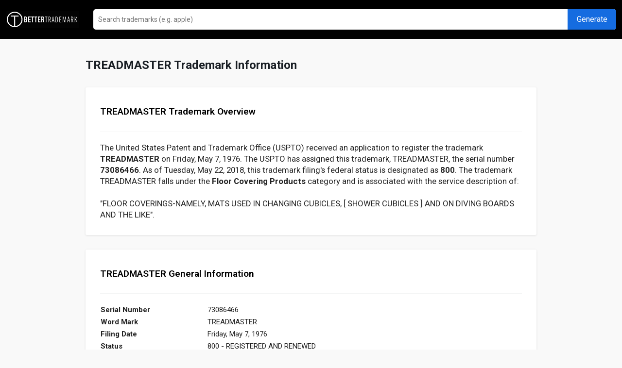

--- FILE ---
content_type: text/html; charset=UTF-8
request_url: https://www.bettertrademark.com/trademarks/treadmaster-73086466
body_size: 11856
content:
<!DOCTYPE html>
<html lang="en-US">
<head>
  <meta charset="UTF-8" />
  <meta name="viewport" content="width=device-width,initial-scale=1,maximum-scale=1">
  <meta http-equiv="X-UA-Compatible" content="IE=edge">
  <link rel="shortcut icon" href="https://www.bettertrademark.com/wp-content/themes/trademarks-theme/assets/img/favicon.ico">
  <link rel="apple-touch-icon" sizes="60x60" href="https://www.bettertrademark.com/wp-content/themes/trademarks-theme/assets/img/apple-touch-icon.png">
  <link rel="icon" type="image/png" href="https://www.bettertrademark.com/wp-content/themes/trademarks-theme/assets/img/favicon-32x32.png" sizes="32x32">
  <link rel="icon" type="image/png" href="https://www.bettertrademark.com/wp-content/themes/trademarks-theme/assets/img/favicon-16x16.png" sizes="16x16">
  <link rel="preconnect" href="https://fonts.googleapis.com">
  <link rel="preconnect" href="https://fonts.gstatic.com" crossorigin>
  <link href="https://fonts.googleapis.com/css2?family=Roboto:ital,wght@0,300;0,400;0,600;0,700;1,400&display=swap" rel="stylesheet">
  <script src="https://kit.fontawesome.com/1178cbc4be.js" crossorigin="anonymous"></script>

  <meta name='robots' content='index, follow'><title>TREADMASTER Trademark Information | Classification, History & Events</title><meta property='og:title' content='TREADMASTER Trademark Information | Classification, History & Events'><meta name='description' content='Learn detailed information about the TREADMASTER trademark. Check for potential conflicts, and explore alternative trademark options.'><meta property='og:description' content='Learn detailed information about the TREADMASTER trademark. Check for potential conflicts, and explore alternative trademark options.'>
  <meta name='robots' content='index, follow, max-image-preview:large, max-snippet:-1, max-video-preview:-1' />

	<!-- This site is optimized with the Yoast SEO plugin v21.7 - https://yoast.com/wordpress/plugins/seo/ -->
	<meta property="og:locale" content="en_US" />
	<meta property="og:type" content="website" />
	<meta property="og:site_name" content="Better Trademark" />
	<meta name="twitter:card" content="summary_large_image" />
	<script type="application/ld+json" class="yoast-schema-graph">{"@context":"https://schema.org","@graph":[{"@type":"WebSite","@id":"https://www.bettertrademark.com/#website","url":"https://www.bettertrademark.com/","name":"Better Trademark","description":"The Ultimate US Trademark Search Database","potentialAction":[{"@type":"SearchAction","target":{"@type":"EntryPoint","urlTemplate":"https://www.bettertrademark.com/?s={search_term_string}"},"query-input":"required name=search_term_string"}],"inLanguage":"en-US"}]}</script>
	<!-- / Yoast SEO plugin. -->


<link rel='dns-prefetch' href='//www.googletagmanager.com' />
<link href='https://fonts.gstatic.com' crossorigin rel='preconnect' />
<style type="text/css">
img.wp-smiley,
img.emoji {
	display: inline !important;
	border: none !important;
	box-shadow: none !important;
	height: 1em !important;
	width: 1em !important;
	margin: 0 0.07em !important;
	vertical-align: -0.1em !important;
	background: none !important;
	padding: 0 !important;
}
</style>
	<style id='classic-theme-styles-inline-css' type='text/css'>
/*! This file is auto-generated */
.wp-block-button__link{color:#fff;background-color:#32373c;border-radius:9999px;box-shadow:none;text-decoration:none;padding:calc(.667em + 2px) calc(1.333em + 2px);font-size:1.125em}.wp-block-file__button{background:#32373c;color:#fff;text-decoration:none}
</style>
<style id='global-styles-inline-css' type='text/css'>
body{--wp--preset--color--black: #000000;--wp--preset--color--cyan-bluish-gray: #abb8c3;--wp--preset--color--white: #ffffff;--wp--preset--color--pale-pink: #f78da7;--wp--preset--color--vivid-red: #cf2e2e;--wp--preset--color--luminous-vivid-orange: #ff6900;--wp--preset--color--luminous-vivid-amber: #fcb900;--wp--preset--color--light-green-cyan: #7bdcb5;--wp--preset--color--vivid-green-cyan: #00d084;--wp--preset--color--pale-cyan-blue: #8ed1fc;--wp--preset--color--vivid-cyan-blue: #0693e3;--wp--preset--color--vivid-purple: #9b51e0;--wp--preset--gradient--vivid-cyan-blue-to-vivid-purple: linear-gradient(135deg,rgba(6,147,227,1) 0%,rgb(155,81,224) 100%);--wp--preset--gradient--light-green-cyan-to-vivid-green-cyan: linear-gradient(135deg,rgb(122,220,180) 0%,rgb(0,208,130) 100%);--wp--preset--gradient--luminous-vivid-amber-to-luminous-vivid-orange: linear-gradient(135deg,rgba(252,185,0,1) 0%,rgba(255,105,0,1) 100%);--wp--preset--gradient--luminous-vivid-orange-to-vivid-red: linear-gradient(135deg,rgba(255,105,0,1) 0%,rgb(207,46,46) 100%);--wp--preset--gradient--very-light-gray-to-cyan-bluish-gray: linear-gradient(135deg,rgb(238,238,238) 0%,rgb(169,184,195) 100%);--wp--preset--gradient--cool-to-warm-spectrum: linear-gradient(135deg,rgb(74,234,220) 0%,rgb(151,120,209) 20%,rgb(207,42,186) 40%,rgb(238,44,130) 60%,rgb(251,105,98) 80%,rgb(254,248,76) 100%);--wp--preset--gradient--blush-light-purple: linear-gradient(135deg,rgb(255,206,236) 0%,rgb(152,150,240) 100%);--wp--preset--gradient--blush-bordeaux: linear-gradient(135deg,rgb(254,205,165) 0%,rgb(254,45,45) 50%,rgb(107,0,62) 100%);--wp--preset--gradient--luminous-dusk: linear-gradient(135deg,rgb(255,203,112) 0%,rgb(199,81,192) 50%,rgb(65,88,208) 100%);--wp--preset--gradient--pale-ocean: linear-gradient(135deg,rgb(255,245,203) 0%,rgb(182,227,212) 50%,rgb(51,167,181) 100%);--wp--preset--gradient--electric-grass: linear-gradient(135deg,rgb(202,248,128) 0%,rgb(113,206,126) 100%);--wp--preset--gradient--midnight: linear-gradient(135deg,rgb(2,3,129) 0%,rgb(40,116,252) 100%);--wp--preset--font-size--small: 13px;--wp--preset--font-size--medium: 20px;--wp--preset--font-size--large: 36px;--wp--preset--font-size--x-large: 42px;--wp--preset--spacing--20: 0.44rem;--wp--preset--spacing--30: 0.67rem;--wp--preset--spacing--40: 1rem;--wp--preset--spacing--50: 1.5rem;--wp--preset--spacing--60: 2.25rem;--wp--preset--spacing--70: 3.38rem;--wp--preset--spacing--80: 5.06rem;--wp--preset--shadow--natural: 6px 6px 9px rgba(0, 0, 0, 0.2);--wp--preset--shadow--deep: 12px 12px 50px rgba(0, 0, 0, 0.4);--wp--preset--shadow--sharp: 6px 6px 0px rgba(0, 0, 0, 0.2);--wp--preset--shadow--outlined: 6px 6px 0px -3px rgba(255, 255, 255, 1), 6px 6px rgba(0, 0, 0, 1);--wp--preset--shadow--crisp: 6px 6px 0px rgba(0, 0, 0, 1);}:where(.is-layout-flex){gap: 0.5em;}:where(.is-layout-grid){gap: 0.5em;}body .is-layout-flow > .alignleft{float: left;margin-inline-start: 0;margin-inline-end: 2em;}body .is-layout-flow > .alignright{float: right;margin-inline-start: 2em;margin-inline-end: 0;}body .is-layout-flow > .aligncenter{margin-left: auto !important;margin-right: auto !important;}body .is-layout-constrained > .alignleft{float: left;margin-inline-start: 0;margin-inline-end: 2em;}body .is-layout-constrained > .alignright{float: right;margin-inline-start: 2em;margin-inline-end: 0;}body .is-layout-constrained > .aligncenter{margin-left: auto !important;margin-right: auto !important;}body .is-layout-constrained > :where(:not(.alignleft):not(.alignright):not(.alignfull)){max-width: var(--wp--style--global--content-size);margin-left: auto !important;margin-right: auto !important;}body .is-layout-constrained > .alignwide{max-width: var(--wp--style--global--wide-size);}body .is-layout-flex{display: flex;}body .is-layout-flex{flex-wrap: wrap;align-items: center;}body .is-layout-flex > *{margin: 0;}body .is-layout-grid{display: grid;}body .is-layout-grid > *{margin: 0;}:where(.wp-block-columns.is-layout-flex){gap: 2em;}:where(.wp-block-columns.is-layout-grid){gap: 2em;}:where(.wp-block-post-template.is-layout-flex){gap: 1.25em;}:where(.wp-block-post-template.is-layout-grid){gap: 1.25em;}.has-black-color{color: var(--wp--preset--color--black) !important;}.has-cyan-bluish-gray-color{color: var(--wp--preset--color--cyan-bluish-gray) !important;}.has-white-color{color: var(--wp--preset--color--white) !important;}.has-pale-pink-color{color: var(--wp--preset--color--pale-pink) !important;}.has-vivid-red-color{color: var(--wp--preset--color--vivid-red) !important;}.has-luminous-vivid-orange-color{color: var(--wp--preset--color--luminous-vivid-orange) !important;}.has-luminous-vivid-amber-color{color: var(--wp--preset--color--luminous-vivid-amber) !important;}.has-light-green-cyan-color{color: var(--wp--preset--color--light-green-cyan) !important;}.has-vivid-green-cyan-color{color: var(--wp--preset--color--vivid-green-cyan) !important;}.has-pale-cyan-blue-color{color: var(--wp--preset--color--pale-cyan-blue) !important;}.has-vivid-cyan-blue-color{color: var(--wp--preset--color--vivid-cyan-blue) !important;}.has-vivid-purple-color{color: var(--wp--preset--color--vivid-purple) !important;}.has-black-background-color{background-color: var(--wp--preset--color--black) !important;}.has-cyan-bluish-gray-background-color{background-color: var(--wp--preset--color--cyan-bluish-gray) !important;}.has-white-background-color{background-color: var(--wp--preset--color--white) !important;}.has-pale-pink-background-color{background-color: var(--wp--preset--color--pale-pink) !important;}.has-vivid-red-background-color{background-color: var(--wp--preset--color--vivid-red) !important;}.has-luminous-vivid-orange-background-color{background-color: var(--wp--preset--color--luminous-vivid-orange) !important;}.has-luminous-vivid-amber-background-color{background-color: var(--wp--preset--color--luminous-vivid-amber) !important;}.has-light-green-cyan-background-color{background-color: var(--wp--preset--color--light-green-cyan) !important;}.has-vivid-green-cyan-background-color{background-color: var(--wp--preset--color--vivid-green-cyan) !important;}.has-pale-cyan-blue-background-color{background-color: var(--wp--preset--color--pale-cyan-blue) !important;}.has-vivid-cyan-blue-background-color{background-color: var(--wp--preset--color--vivid-cyan-blue) !important;}.has-vivid-purple-background-color{background-color: var(--wp--preset--color--vivid-purple) !important;}.has-black-border-color{border-color: var(--wp--preset--color--black) !important;}.has-cyan-bluish-gray-border-color{border-color: var(--wp--preset--color--cyan-bluish-gray) !important;}.has-white-border-color{border-color: var(--wp--preset--color--white) !important;}.has-pale-pink-border-color{border-color: var(--wp--preset--color--pale-pink) !important;}.has-vivid-red-border-color{border-color: var(--wp--preset--color--vivid-red) !important;}.has-luminous-vivid-orange-border-color{border-color: var(--wp--preset--color--luminous-vivid-orange) !important;}.has-luminous-vivid-amber-border-color{border-color: var(--wp--preset--color--luminous-vivid-amber) !important;}.has-light-green-cyan-border-color{border-color: var(--wp--preset--color--light-green-cyan) !important;}.has-vivid-green-cyan-border-color{border-color: var(--wp--preset--color--vivid-green-cyan) !important;}.has-pale-cyan-blue-border-color{border-color: var(--wp--preset--color--pale-cyan-blue) !important;}.has-vivid-cyan-blue-border-color{border-color: var(--wp--preset--color--vivid-cyan-blue) !important;}.has-vivid-purple-border-color{border-color: var(--wp--preset--color--vivid-purple) !important;}.has-vivid-cyan-blue-to-vivid-purple-gradient-background{background: var(--wp--preset--gradient--vivid-cyan-blue-to-vivid-purple) !important;}.has-light-green-cyan-to-vivid-green-cyan-gradient-background{background: var(--wp--preset--gradient--light-green-cyan-to-vivid-green-cyan) !important;}.has-luminous-vivid-amber-to-luminous-vivid-orange-gradient-background{background: var(--wp--preset--gradient--luminous-vivid-amber-to-luminous-vivid-orange) !important;}.has-luminous-vivid-orange-to-vivid-red-gradient-background{background: var(--wp--preset--gradient--luminous-vivid-orange-to-vivid-red) !important;}.has-very-light-gray-to-cyan-bluish-gray-gradient-background{background: var(--wp--preset--gradient--very-light-gray-to-cyan-bluish-gray) !important;}.has-cool-to-warm-spectrum-gradient-background{background: var(--wp--preset--gradient--cool-to-warm-spectrum) !important;}.has-blush-light-purple-gradient-background{background: var(--wp--preset--gradient--blush-light-purple) !important;}.has-blush-bordeaux-gradient-background{background: var(--wp--preset--gradient--blush-bordeaux) !important;}.has-luminous-dusk-gradient-background{background: var(--wp--preset--gradient--luminous-dusk) !important;}.has-pale-ocean-gradient-background{background: var(--wp--preset--gradient--pale-ocean) !important;}.has-electric-grass-gradient-background{background: var(--wp--preset--gradient--electric-grass) !important;}.has-midnight-gradient-background{background: var(--wp--preset--gradient--midnight) !important;}.has-small-font-size{font-size: var(--wp--preset--font-size--small) !important;}.has-medium-font-size{font-size: var(--wp--preset--font-size--medium) !important;}.has-large-font-size{font-size: var(--wp--preset--font-size--large) !important;}.has-x-large-font-size{font-size: var(--wp--preset--font-size--x-large) !important;}
.wp-block-navigation a:where(:not(.wp-element-button)){color: inherit;}
:where(.wp-block-post-template.is-layout-flex){gap: 1.25em;}:where(.wp-block-post-template.is-layout-grid){gap: 1.25em;}
:where(.wp-block-columns.is-layout-flex){gap: 2em;}:where(.wp-block-columns.is-layout-grid){gap: 2em;}
.wp-block-pullquote{font-size: 1.5em;line-height: 1.6;}
</style>
<link rel='stylesheet' id='prj-style-css' href='https://www.bettertrademark.com/wp-content/themes/trademarks-theme/style.css?ver=1.1.0' type='text/css' media='all' />
<link rel='stylesheet' id='bootstrap-css' href='https://www.bettertrademark.com/wp-content/themes/trademarks-theme/assets/css/libs/bootstrap.min.css?ver=6.3.7' type='text/css' media='all' />
<link rel='stylesheet' id='trademarks-main-css' href='https://www.bettertrademark.com/wp-content/themes/trademarks-theme/assets/css/site-style.css?ver=1.6.5' type='text/css' media='all' />
<link rel='stylesheet' id='stylesheet-css' href='https://www.bettertrademark.com/wp-content/themes/trademarks-theme/style.css?ver=1.0.7' type='text/css' media='all' />
<meta name="generator" content="Site Kit by Google 1.170.0" /><meta name="google-site-verification" content="kY6AIPAoFfgy-CJqp0qOsiWz4MzTDGZbdQnfmaZnhyI">  <style>
    @media only screen and (min-width: 481px) {
      .header {background-image: url(https://www.bettertrademark.com/wp-content/uploads/sites/4/2023/06/green_long_leaves-Plants_HD_wallpaper_compressed.jpg) !important;}
    }
    @media only screen and (max-width: 480px) {
      .header {background-image: url(https://www.bettertrademark.com/wp-content/uploads/sites/4/2023/06/green_long_leaves-Plants_HD_wallpaper_compressed_mobile-e1683581356212.webp) !important;}
    }
  </style>
<script data-cfasync="false" nonce="c3a5f93d-26a8-4f8b-98d9-5ff5d6cc46b4">try{(function(w,d){!function(j,k,l,m){if(j.zaraz)console.error("zaraz is loaded twice");else{j[l]=j[l]||{};j[l].executed=[];j.zaraz={deferred:[],listeners:[]};j.zaraz._v="5874";j.zaraz._n="c3a5f93d-26a8-4f8b-98d9-5ff5d6cc46b4";j.zaraz.q=[];j.zaraz._f=function(n){return async function(){var o=Array.prototype.slice.call(arguments);j.zaraz.q.push({m:n,a:o})}};for(const p of["track","set","debug"])j.zaraz[p]=j.zaraz._f(p);j.zaraz.init=()=>{var q=k.getElementsByTagName(m)[0],r=k.createElement(m),s=k.getElementsByTagName("title")[0];s&&(j[l].t=k.getElementsByTagName("title")[0].text);j[l].x=Math.random();j[l].w=j.screen.width;j[l].h=j.screen.height;j[l].j=j.innerHeight;j[l].e=j.innerWidth;j[l].l=j.location.href;j[l].r=k.referrer;j[l].k=j.screen.colorDepth;j[l].n=k.characterSet;j[l].o=(new Date).getTimezoneOffset();if(j.dataLayer)for(const t of Object.entries(Object.entries(dataLayer).reduce((u,v)=>({...u[1],...v[1]}),{})))zaraz.set(t[0],t[1],{scope:"page"});j[l].q=[];for(;j.zaraz.q.length;){const w=j.zaraz.q.shift();j[l].q.push(w)}r.defer=!0;for(const x of[localStorage,sessionStorage])Object.keys(x||{}).filter(z=>z.startsWith("_zaraz_")).forEach(y=>{try{j[l]["z_"+y.slice(7)]=JSON.parse(x.getItem(y))}catch{j[l]["z_"+y.slice(7)]=x.getItem(y)}});r.referrerPolicy="origin";r.src="/cdn-cgi/zaraz/s.js?z="+btoa(encodeURIComponent(JSON.stringify(j[l])));q.parentNode.insertBefore(r,q)};["complete","interactive"].includes(k.readyState)?zaraz.init():j.addEventListener("DOMContentLoaded",zaraz.init)}}(w,d,"zarazData","script");window.zaraz._p=async d$=>new Promise(ea=>{if(d$){d$.e&&d$.e.forEach(eb=>{try{const ec=d.querySelector("script[nonce]"),ed=ec?.nonce||ec?.getAttribute("nonce"),ee=d.createElement("script");ed&&(ee.nonce=ed);ee.innerHTML=eb;ee.onload=()=>{d.head.removeChild(ee)};d.head.appendChild(ee)}catch(ef){console.error(`Error executing script: ${eb}\n`,ef)}});Promise.allSettled((d$.f||[]).map(eg=>fetch(eg[0],eg[1])))}ea()});zaraz._p({"e":["(function(w,d){})(window,document)"]});})(window,document)}catch(e){throw fetch("/cdn-cgi/zaraz/t"),e;};</script></head>


<body class="blog single-trademarks">
  <header class="site-header has-search-header">
    <div class="site-nav-container container-fluid">
              <a class="site-logo" href="https://www.bettertrademark.com">
          <picture>
          	<source media="(max-width: 700px)" srcset="https://www.bettertrademark.com/wp-content/themes/trademarks-theme/assets/img/mobile-logo.png">
            <img src="https://www.bettertrademark.com/wp-content/themes/trademarks-theme/assets/img/logo.svg" alt="Logo" height="auto" width="186">
          </picture>
        </a>

        <div class="container--search">
          <div class="search--div">
            <form action="https://www.bettertrademark.com/search" method="get">
	          <input required class="search-field" name="keyword" type="text" 
	            value="" placeholder="Search trademarks (e.g. apple)">
              <button type="submit">Generate</button>
            </form>
          </div>
        </div>
        </div>
  </header>
<main class="container-main">
    <div class="pageFold">
      <div class="h_heading_after"></div>

      <div class="main_theme idea_div row" style="padding-top:0;display:flex;flex-direction:row-reverse">
    
        <!-- Display related names in the right column -->
        
        <div class="left_area col-lg-8 col-xl-9 col-12 full-width">
            <!-- Content Title -->
            <div class="title--container mobile-order-up">
                <h1 class="h4">TREADMASTER Trademark Information</h1>
            </div>

            <!-- Trademark Details -->
            <div class="container--details mobile-order-up">
                <h2>TREADMASTER Trademark Overview</h2>
                <hr>
                The United States Patent and Trademark Office (USPTO) received an application to register the trademark 
                <strong>TREADMASTER</strong> on Friday, May 7, 1976.
                The USPTO has assigned this trademark, TREADMASTER, the serial number <strong>73086466</strong>. 
                
                As of Tuesday, May 22, 2018, this trademark filing's federal status is designated as <strong>800</strong>. 
                
                The trademark TREADMASTER falls under the <strong>Floor Covering Products</strong> category and is associated with the service description of:<br><br>"FLOOR COVERINGS-NAMELY, MATS USED IN CHANGING CUBICLES, [ SHOWER CUBICLES ] AND ON DIVING BOARDS AND THE LIKE".
            </div>

            <!-- Mobile premium domains -->
            
            <div class="container--details">
                <h2>TREADMASTER General Information</h2>
                <hr>
                <table>
                    <tbody>
                        <tr>
                            <td>Serial Number</td>
                            <td>73086466</td>
                        </tr>
                        <tr>
                            <td>Word Mark</td>
                            <td>TREADMASTER</td>
                        </tr>
                        <tr>
                            <td>Filing Date</td>
                            <td>Friday, May 7, 1976</td>
                        </tr>
                        <tr>
                            <td>Status</td>
                            <td>
                                                                <i class="fa fa-circle" style="color:#2bbbad;"></i>
                                800 - REGISTERED AND RENEWED                            </td>
                        </tr>
                        <tr>
                            <td>Status Date</td>
                            <td>Tuesday, May 22, 2018</td>
                        </tr>
                        <tr>
                            <td>Registration Number</td>
                            <td>1091478</td>
                        </tr>
                        <tr>
                            <td>Registration Date</td>
                            <td>Tuesday, May 16, 1978</td>
                        </tr>
                        <tr>
                            <td>Mark Drawing</td>
                            <td><strong>1000</strong> - TYPESET WORD(S) /LETTER(S) /NUMBER(S)</td>
                        </tr>
                        <tr>
                            <td>Published for Opposition Date</td>
                            <td>NOT AVAILABLE</td>
                        </tr>
                    </tbody>
                </table>
            </div>

            <!-- Trademark Statements -->
            <div class="container--details">
                <h3>Trademark Statements</h3>
                <hr>
                <table>
                    <tbody>
                                                                                <tr>
                                <td>Goods and Services</td>
                                <td>FLOOR COVERINGS-NAMELY, MATS USED IN CHANGING CUBICLES, [ SHOWER CUBICLES ] AND ON DIVING BOARDS AND THE LIKE</td>
                            </tr>
                                            </tbody>
                </table>
            </div>

            <!-- Example of pulling classification info from $full_data->classifications -->
                            <div class="container--details">
                    <h3>Classification Information</h3>
                                            <hr>
                        <table>
                            <tbody>
                                <tr>
                                    <td>International Class</td>
                                    <td>
                                        <a href="/trademark/floor-covering-products"><b>027</b></a> - Carpets, rugs, mats and matting, linoleum and other materials for covering existing floors; wall hangings (non-textile).                                    </td>
                                </tr>
                                <tr>
                                    <td>US Class Codes</td>
                                    <td>019, 020, 037, 042, 050</td>
                                </tr>
                                <tr>
                                    <td>Class Status Code</td>
                                    <td><strong>6</strong> - Active / Registered</td>
                                </tr>
                                <tr>
                                    <td>Class Status Date</td>
                                    <td>Tuesday, March 1, 1983</td>
                                </tr>
                                <tr>
                                    <td>Primary Code</td>
                                    <td>027</td>
                                </tr>
                                <tr>
                                    <td>First Use Anywhere Date</td>
                                    <td>Monday, April 4, 1955</td>
                                </tr>
                                <tr>
                                    <td>First Use In Commerce Date</td>
                                    <td>Saturday, March 31, 1962</td>
                                </tr>
                            </tbody>
                        </table>
                                    </div>
            
            <!-- Trademark Owner History -->
            <div class="container--details">
                <h3>TREADMASTER Trademark Owner History</h3>

                                    <hr>
                    <table>
                        <tbody>
                            <tr>
                                <td>Party Name</td>
                                <td >TIFLEX LIMITED</td>
                            </tr>
                            <tr>
                                <td>Party Type</td>
                                <td><strong>40</strong> - Registrant</td>
                            </tr>
                            <tr>
                                <td>Legal Entity Type</td>
                                <td><strong>11</strong> - Unrecognized Entity Code (11)</td>
                            </tr>
                                                            <tr>
                                    <td>Address</td>
                                    <td >WOKING SURREY GU22 9LL,  GU228AP</td>
                                </tr>
                                                    </tbody>
                    </table>
                                    <hr>
                    <table>
                        <tbody>
                            <tr>
                                <td>Party Name</td>
                                <td >FLEXIBLE CORK COMPANY LIMITED</td>
                            </tr>
                            <tr>
                                <td>Party Type</td>
                                <td><strong>30</strong> - Attorney / Correspondent</td>
                            </tr>
                            <tr>
                                <td>Legal Entity Type</td>
                                <td><strong>11</strong> - Unrecognized Entity Code (11)</td>
                            </tr>
                                                            <tr>
                                    <td>Address</td>
                                    <td >WOKING, SURREY,  </td>
                                </tr>
                                                    </tbody>
                    </table>
                            </div>

            <!-- Trademark Activity (Prosecution History) -->
                            <div class="container--details container--events">
                                        <div class="activity-headline">
                        <h3>Trademark Activity</h3>
                        <a target="_blank" href="https://tsdr.uspto.gov/#caseNumber=73086466&caseType=SERIAL_NO&searchType=statusSearch">
                            View on USPTO <img width="21" src="https://www.bettertrademark.com/wp-content/themes/trademarks-theme/assets/img/external--link.svg">
                        </a>
                    </div>
                    <hr>
                    <table>
                        <tbody>
                            <tr>
                                <td><b>Event Date</b></td>
                                <td><b>Event Description</b></td>
                            </tr>
                                                            <tr>
                                    <td>Wednesday, June 22, 2022</td>
                                    <td>WITHDRAWAL OF ATTORNEY GRANTED</td>
                                </tr>
                                                            <tr>
                                    <td>Wednesday, June 22, 2022</td>
                                    <td>TEAS WITHDRAWAL OF ATTORNEY RECEIVED</td>
                                </tr>
                                                            <tr>
                                    <td>Tuesday, May 22, 2018</td>
                                    <td>NOTICE OF ACCEPTANCE OF SEC. 8 & 9 - E-MAILED</td>
                                </tr>
                                                            <tr>
                                    <td>Tuesday, May 22, 2018</td>
                                    <td>REGISTERED AND RENEWED (THIRD RENEWAL - 10 YRS)</td>
                                </tr>
                                                            <tr>
                                    <td>Tuesday, May 22, 2018</td>
                                    <td>REGISTERED - SEC. 8 (10-YR) ACCEPTED/SEC. 9 GRANTED</td>
                                </tr>
                                                            <tr>
                                    <td>Tuesday, May 22, 2018</td>
                                    <td>CASE ASSIGNED TO POST REGISTRATION PARALEGAL</td>
                                </tr>
                                                            <tr>
                                    <td>Friday, May 11, 2018</td>
                                    <td>TEAS SECTION 8 & 9 RECEIVED</td>
                                </tr>
                                                            <tr>
                                    <td>Wednesday, August 2, 2017</td>
                                    <td>TEAS CHANGE OF CORRESPONDENCE RECEIVED</td>
                                </tr>
                                                            <tr>
                                    <td>Wednesday, August 2, 2017</td>
                                    <td>REVIEW OF CORRESPONDENCE COMPLETE - POWER OF ATTORNEY ENTERED</td>
                                </tr>
                                                            <tr>
                                    <td>Monday, July 31, 2017</td>
                                    <td>TEAS WITHDRAWAL OF ATTORNEY RECEIVED-FIRM RETAINS</td>
                                </tr>
                                                            <tr>
                                    <td>Tuesday, May 16, 2017</td>
                                    <td>COURTESY REMINDER - SEC. 8 (10-YR)/SEC. 9 E-MAILED</td>
                                </tr>
                                                            <tr>
                                    <td>Friday, April 4, 2008</td>
                                    <td>REGISTERED AND RENEWED (SECOND RENEWAL - 10 YRS)</td>
                                </tr>
                                                            <tr>
                                    <td>Friday, April 4, 2008</td>
                                    <td>REGISTERED - SEC. 8 (10-YR) ACCEPTED/SEC. 9 GRANTED</td>
                                </tr>
                                                            <tr>
                                    <td>Friday, April 4, 2008</td>
                                    <td>ASSIGNED TO PARALEGAL</td>
                                </tr>
                                                            <tr>
                                    <td>Monday, March 24, 2008</td>
                                    <td>TEAS SECTION 8 & 9 RECEIVED</td>
                                </tr>
                                                            <tr>
                                    <td>Friday, December 14, 2007</td>
                                    <td>CASE FILE IN TICRS</td>
                                </tr>
                                                            <tr>
                                    <td>Tuesday, October 27, 1998</td>
                                    <td>REGISTERED AND RENEWED (FIRST RENEWAL - 10 YRS)</td>
                                </tr>
                                                            <tr>
                                    <td>Tuesday, July 14, 1998</td>
                                    <td>POST REGISTRATION ACTION MAILED - SEC. 9</td>
                                </tr>
                                                            <tr>
                                    <td>Thursday, June 11, 1998</td>
                                    <td>REGISTERED - SEC. 9 FILED/CHECK RECORD FOR SEC. 8</td>
                                </tr>
                                                    </tbody>
                    </table>
                </div>
            
        </div> <!-- /.left_area -->

      </div> <!-- /.main_theme -->
    </div> <!-- /.pageFold -->
</main>

<!-- Get Site footer -->
    <footer class="site-footer">
      <div class="footer-top-holder col-12">
        <div class="container">
          <div class="row">
            <div class="col-12 col-lg-3 col-md-4 col-sm-6">
              <div class="menu-items">
                                  <div><h4 class="menu-title">Resources</h4><div class="menu-footer-1-container"><ul id="menu-footer-1" class="menu"><li id="menu-item-11316398" class="menu-item menu-item-type-post_type menu-item-object-page menu-item-11316398"><a href="https://www.bettertrademark.com/about-us">About Us</a></li>
<li id="menu-item-11316399" class="menu-item menu-item-type-post_type menu-item-object-page menu-item-11316399"><a href="https://www.bettertrademark.com/contact">Contact Us</a></li>
<li id="menu-item-11316397" class="menu-item menu-item-type-post_type menu-item-object-page menu-item-privacy-policy menu-item-11316397"><a rel="privacy-policy" href="https://www.bettertrademark.com/privacy-policy">Privacy Policy</a></li>
<li id="menu-item-11316414" class="menu-item menu-item-type-post_type menu-item-object-page menu-item-11316414"><a href="https://www.bettertrademark.com/us-trademark-search">US Trademark Search</a></li>
<li id="menu-item-11316409" class="menu-item menu-item-type-post_type menu-item-object-page menu-item-11316409"><a href="https://www.bettertrademark.com/trademarks">Trademark Categories</a></li>
</ul></div></div>                              </div>
            </div>

            <div class="col-12 col-lg-3 col-md-4 col-sm-6">
              <div class="menu-items">
                                  <div><h4 class="menu-title">How to Guides</h4><div class="menu-footer-2-container"><ul id="menu-footer-2" class="menu"><li id="menu-item-11316413" class="menu-item menu-item-type-post_type menu-item-object-page menu-item-11316413"><a href="https://www.bettertrademark.com/how-to-check-if-a-trademark-is-already-registered">How to Check if a Trademark is Registered</a></li>
<li id="menu-item-11316410" class="menu-item menu-item-type-post_type menu-item-object-page menu-item-11316410"><a href="https://www.bettertrademark.com/how-to-trademark-a-slogan">How to Trademark a Slogan</a></li>
<li id="menu-item-11316411" class="menu-item menu-item-type-post_type menu-item-object-page menu-item-11316411"><a href="https://www.bettertrademark.com/how-to-trademark-a-logo">How to Trademark a Logo</a></li>
<li id="menu-item-11316412" class="menu-item menu-item-type-post_type menu-item-object-page menu-item-11316412"><a href="https://www.bettertrademark.com/how-to-trademark-a-business-name">How to Trademark a Business Name</a></li>
</ul></div></div>                              </div>
            </div>

            <div class="col-12 col-lg-3 col-md-4 col-sm-6">
              <div class="menu-items">
                              </div>
            </div>

            <div class="col-12 col-lg-3 col-md-4 col-sm-6">
              <div class="menu-items">
                              </div>
            </div>
          </div>
        </div>
      </div>

      <div class="footer-bottom-holder">
        <div class="container">
          <div class="row">
            <div class="col-12">
              <div class="footer-bottom-column">
                <div class="footer-bottom" style="text-align: center;">
                  <div class="production-container">
                    <p class="production-title">BetterTrademark is a Boxador Production</p>

                    <div class="products-list">
                        <a class="product-logo product-logo--boxador" href="https://www.boxador.com/" target="_blank">
                            <img decoding="async" src="/wp-content/uploads/sites/5/2024/02/Boxador-Logo-White.png">
                        </a>
                        <a class="product-logo product-logo--brandbucket" href="https://www.brandbucket.com/" target="_blank">
                            <img decoding="async" src="/wp-content/uploads/sites/5/2024/02/BB-white-transparant-logo.png">
                        </a>
                        <a class="product-logo product-logo--brandroot" href="https://www.brandroot.com/" target="_blank">
                            <img decoding="async" src="/wp-content/uploads/sites/5/2024/02/Brandroot-logo.png">
                        </a>
                        <a class="product-logo product-logo--brandnewname" href="https://www.brandnewname.com/" target="_blank">
                            <img decoding="async" src="/wp-content/uploads/sites/5/2024/02/BNN-white-logo.png">
                        </a>
                        <a class="product-logo product-logo--hatchly" href="https://www.hatchly.com/" target="_blank">
                            <img decoding="async" src="/wp-content/uploads/sites/5/2024/02/Hatchly-logo-white.png">
                        </a>
                        <a class="product-logo product-logo--bettertrademark" href="https://www.bettertrademark.com/" target="_blank">
                            <img decoding="async" src="/wp-content/uploads/sites/5/2024/02/BetterTrademark-White.png">
                        </a>
                        <a class="product-logo product-logo--nameoyster" href="https://www.nameoyster.com/" target="_blank">
                            <img decoding="async" src="/wp-content/uploads/sites/5/2024/02/NameOyster-Logo-White.png">
                        </a>
                    </div>
                  </div>

                  <div class="typography-copy">All Rights Reserved © 2023-2026 BetterTrademark.com</div>
                </div>
              </div>
            </div>
          </div>
        </div>
      </div>

    </footer>

    <script id="rocket-browser-checker-js-after" type="text/javascript">
"use strict";var _createClass=function(){function defineProperties(target,props){for(var i=0;i<props.length;i++){var descriptor=props[i];descriptor.enumerable=descriptor.enumerable||!1,descriptor.configurable=!0,"value"in descriptor&&(descriptor.writable=!0),Object.defineProperty(target,descriptor.key,descriptor)}}return function(Constructor,protoProps,staticProps){return protoProps&&defineProperties(Constructor.prototype,protoProps),staticProps&&defineProperties(Constructor,staticProps),Constructor}}();function _classCallCheck(instance,Constructor){if(!(instance instanceof Constructor))throw new TypeError("Cannot call a class as a function")}var RocketBrowserCompatibilityChecker=function(){function RocketBrowserCompatibilityChecker(options){_classCallCheck(this,RocketBrowserCompatibilityChecker),this.passiveSupported=!1,this._checkPassiveOption(this),this.options=!!this.passiveSupported&&options}return _createClass(RocketBrowserCompatibilityChecker,[{key:"_checkPassiveOption",value:function(self){try{var options={get passive(){return!(self.passiveSupported=!0)}};window.addEventListener("test",null,options),window.removeEventListener("test",null,options)}catch(err){self.passiveSupported=!1}}},{key:"initRequestIdleCallback",value:function(){!1 in window&&(window.requestIdleCallback=function(cb){var start=Date.now();return setTimeout(function(){cb({didTimeout:!1,timeRemaining:function(){return Math.max(0,50-(Date.now()-start))}})},1)}),!1 in window&&(window.cancelIdleCallback=function(id){return clearTimeout(id)})}},{key:"isDataSaverModeOn",value:function(){return"connection"in navigator&&!0===navigator.connection.saveData}},{key:"supportsLinkPrefetch",value:function(){var elem=document.createElement("link");return elem.relList&&elem.relList.supports&&elem.relList.supports("prefetch")&&window.IntersectionObserver&&"isIntersecting"in IntersectionObserverEntry.prototype}},{key:"isSlowConnection",value:function(){return"connection"in navigator&&"effectiveType"in navigator.connection&&("2g"===navigator.connection.effectiveType||"slow-2g"===navigator.connection.effectiveType)}}]),RocketBrowserCompatibilityChecker}();
</script>
<script type='text/javascript' id='rocket-preload-links-js-extra'>
/* <![CDATA[ */
var RocketPreloadLinksConfig = {"excludeUris":"\/search\/|\/trademarks\/search|\/trademark\/|\/trademarks\/|\/(?:.+\/)?feed(?:\/(?:.+\/?)?)?$|\/(?:.+\/)?embed\/|http:\/\/(\/%5B\/%5D+)?\/(index.php\/)?(.*)wp-json(\/.*|$)|\/refer\/|\/go\/|\/recommend\/|\/recommends\/","usesTrailingSlash":"","imageExt":"jpg|jpeg|gif|png|tiff|bmp|webp|avif|pdf|doc|docx|xls|xlsx|php","fileExt":"jpg|jpeg|gif|png|tiff|bmp|webp|avif|pdf|doc|docx|xls|xlsx|php|html|htm","siteUrl":"https:\/\/www.bettertrademark.com","onHoverDelay":"100","rateThrottle":"3"};
/* ]]> */
</script>
<script id="rocket-preload-links-js-after" type="text/javascript">
(function() {
"use strict";var r="function"==typeof Symbol&&"symbol"==typeof Symbol.iterator?function(e){return typeof e}:function(e){return e&&"function"==typeof Symbol&&e.constructor===Symbol&&e!==Symbol.prototype?"symbol":typeof e},e=function(){function i(e,t){for(var n=0;n<t.length;n++){var i=t[n];i.enumerable=i.enumerable||!1,i.configurable=!0,"value"in i&&(i.writable=!0),Object.defineProperty(e,i.key,i)}}return function(e,t,n){return t&&i(e.prototype,t),n&&i(e,n),e}}();function i(e,t){if(!(e instanceof t))throw new TypeError("Cannot call a class as a function")}var t=function(){function n(e,t){i(this,n),this.browser=e,this.config=t,this.options=this.browser.options,this.prefetched=new Set,this.eventTime=null,this.threshold=1111,this.numOnHover=0}return e(n,[{key:"init",value:function(){!this.browser.supportsLinkPrefetch()||this.browser.isDataSaverModeOn()||this.browser.isSlowConnection()||(this.regex={excludeUris:RegExp(this.config.excludeUris,"i"),images:RegExp(".("+this.config.imageExt+")$","i"),fileExt:RegExp(".("+this.config.fileExt+")$","i")},this._initListeners(this))}},{key:"_initListeners",value:function(e){-1<this.config.onHoverDelay&&document.addEventListener("mouseover",e.listener.bind(e),e.listenerOptions),document.addEventListener("mousedown",e.listener.bind(e),e.listenerOptions),document.addEventListener("touchstart",e.listener.bind(e),e.listenerOptions)}},{key:"listener",value:function(e){var t=e.target.closest("a"),n=this._prepareUrl(t);if(null!==n)switch(e.type){case"mousedown":case"touchstart":this._addPrefetchLink(n);break;case"mouseover":this._earlyPrefetch(t,n,"mouseout")}}},{key:"_earlyPrefetch",value:function(t,e,n){var i=this,r=setTimeout(function(){if(r=null,0===i.numOnHover)setTimeout(function(){return i.numOnHover=0},1e3);else if(i.numOnHover>i.config.rateThrottle)return;i.numOnHover++,i._addPrefetchLink(e)},this.config.onHoverDelay);t.addEventListener(n,function e(){t.removeEventListener(n,e,{passive:!0}),null!==r&&(clearTimeout(r),r=null)},{passive:!0})}},{key:"_addPrefetchLink",value:function(i){return this.prefetched.add(i.href),new Promise(function(e,t){var n=document.createElement("link");n.rel="prefetch",n.href=i.href,n.onload=e,n.onerror=t,document.head.appendChild(n)}).catch(function(){})}},{key:"_prepareUrl",value:function(e){if(null===e||"object"!==(void 0===e?"undefined":r(e))||!1 in e||-1===["http:","https:"].indexOf(e.protocol))return null;var t=e.href.substring(0,this.config.siteUrl.length),n=this._getPathname(e.href,t),i={original:e.href,protocol:e.protocol,origin:t,pathname:n,href:t+n};return this._isLinkOk(i)?i:null}},{key:"_getPathname",value:function(e,t){var n=t?e.substring(this.config.siteUrl.length):e;return n.startsWith("/")||(n="/"+n),this._shouldAddTrailingSlash(n)?n+"/":n}},{key:"_shouldAddTrailingSlash",value:function(e){return this.config.usesTrailingSlash&&!e.endsWith("/")&&!this.regex.fileExt.test(e)}},{key:"_isLinkOk",value:function(e){return null!==e&&"object"===(void 0===e?"undefined":r(e))&&(!this.prefetched.has(e.href)&&e.origin===this.config.siteUrl&&-1===e.href.indexOf("?")&&-1===e.href.indexOf("#")&&!this.regex.excludeUris.test(e.href)&&!this.regex.images.test(e.href))}}],[{key:"run",value:function(){"undefined"!=typeof RocketPreloadLinksConfig&&new n(new RocketBrowserCompatibilityChecker({capture:!0,passive:!0}),RocketPreloadLinksConfig).init()}}]),n}();t.run();
}());
</script>
<script type='text/javascript' src='https://www.bettertrademark.com/wp-content/themes/trademarks-theme/assets/js/libs/jquery.min.js' id='jQuery-js'></script>
<script type='text/javascript' src='https://www.bettertrademark.com/wp-content/themes/trademarks-theme/assets/js/libs/bootstrap.bundle.min.js' id='bootstrap-js'></script>

    <script type="text/javascript">
      // Alias jQuery as $
      var $ = jQuery;

      $(document).ready(function() {
        // Form submission event for forms with ids 'searchBoxForm' and 'inPageForm'
        $("#searchBoxForm, #inPageForm").submit(function(e) {
          e.preventDefault();
          // Create a FormData object from the form
          const form = new FormData(e.target);
          const keywords = form.get("keyword").trim().replace(/\s/g, '+');
          const source = form.get("source");

          // Redirect to the specified source with formatted keywords
          window.location.href = source + '?keyword=' + keywords;
        });

        // Form submission event for forms with class 'search-box-form'
        $(".search-box-form").submit(function(e) {
          // Send Google Analytics event on form submission
          gtag('event', 'Generate', {
            'event_category': 'generate_button',
            'event_label': 'Generate'
          });
        });

        // Add active class on menu
        $(".nav-link.dropdown-toggle").on('click', function(event) {
          if ($(this).hasClass('show')) {
            $(".site-header").addClass('active');
          } else {
            $(".site-header").removeClass('active');
          }
        });

        // Add active class on mobile menu
        $("button.navbar-toggler").on('click', function(event) {
          if ($(this).attr('aria-expanded') == 'true') {
            $(".site-header").addClass('active');
          } else {
            $(".site-header").removeClass('active');
          }
        });

        // Add scroll class to menu on page load
        var pageScroll = $(window).scrollTop();
        if (pageScroll > 30) {
          $(".site-header").addClass('scroll-effect');
        }

        // Change menu color on scroll
        $(window).scroll(function() {
          var scroll = $(window).scrollTop();
          if (scroll > 30) {
            $(".site-header").addClass('scroll-effect');
          } else {
            $(".site-header").removeClass('scroll-effect');
            if ($(".nav-link.dropdown-toggle.show").length == 0 && $("#siteNavItems.show").length == 0) {
              $(".site-header").removeClass('active');
            }
          }
        });

        // Open FAQ items
        $(".faqBlock").on('click', function(event) {
          if ($(this).hasClass('closed')) {
            //Close all
            $(".faqBlock").removeClass('open').addClass('closed');

            //Open current
            $(this).removeClass('closed').addClass('open');
          } else {
            //Close all
            $(".faqBlock").removeClass('open').addClass('closed');
          }
        });

        // Function to check if an element is in the viewport
        function isInViewport(el) {
          const rect = el.getBoundingClientRect();
          return (
            rect.top >= 0 &&
            rect.left >= 0 &&
            rect.bottom <= (window.innerHeight - 300 || document.documentElement.clientHeight - 300) &&
            rect.right <= (window.innerWidth || document.documentElement.clientWidth)
          );
        }

        // Right sidebar nav observer
        if ($(".right_area .items").length > 0) {
          const navLinks = $('.right_area .items a');
          const sections = document.querySelectorAll("h2[id]");

          // Function to handle scroll events
          function handleScroll() {
            let foundActive = false;

            sections.forEach((section) => {
              const sectionId = section.getAttribute('id');
              const link = $('.right_area .items a[href="#' + sectionId + '"]');

              if (link.length > 0) {
                if (!foundActive && isInViewport(section)) {
                  // Remove "over" class from all links
                  navLinks.removeClass("over");
                  // Add "over" class to the current link
                  link.addClass("over");
                  foundActive = true;
                }
              }
            });
          }

          // Initial check on page load
          handleScroll();

          // Listen for scroll events
          document.addEventListener('scroll', handleScroll, {
            passive: true
          });
        }
      });

      document.getElementById("searchSwitch")?.addEventListener("change", (event) => {
          const isChecked = event.currentTarget.checked; // Check if the switch is ON
          const keyword = event.currentTarget.getAttribute("data-keyword");

          if (keyword) {
              let params = new URLSearchParams(window.location.search);

              if (isChecked) {
                  // Add 'all' parameter to the URL
                  params.set("all", "true");
              } else {
                  // Remove 'all' parameter from the URL
                  params.delete("all");
              }

              // Redirect to the updated URL
              const newUrl = `${window.location.pathname}?${params.toString()}`;
              window.location.href = newUrl;
          } else {
              console.log("Keyword is missing");
          }
      });
    </script>
    <script defer src="https://static.cloudflareinsights.com/beacon.min.js/vcd15cbe7772f49c399c6a5babf22c1241717689176015" integrity="sha512-ZpsOmlRQV6y907TI0dKBHq9Md29nnaEIPlkf84rnaERnq6zvWvPUqr2ft8M1aS28oN72PdrCzSjY4U6VaAw1EQ==" data-cf-beacon='{"version":"2024.11.0","token":"d08587c681184a9aa84035a14a6141da","r":1,"server_timing":{"name":{"cfCacheStatus":true,"cfEdge":true,"cfExtPri":true,"cfL4":true,"cfOrigin":true,"cfSpeedBrain":true},"location_startswith":null}}' crossorigin="anonymous"></script>
</body>

    </html>

--- FILE ---
content_type: image/svg+xml
request_url: https://www.bettertrademark.com/wp-content/themes/trademarks-theme/assets/img/logo.svg
body_size: 2302
content:
<?xml version="1.0" encoding="UTF-8"?>
<svg width="1132px" height="278px" viewBox="0 0 1132 278" version="1.1" xmlns="http://www.w3.org/2000/svg" xmlns:xlink="http://www.w3.org/1999/xlink">
    <title>BetterTrademark White</title>
    <g id="Logo" stroke="none" stroke-width="1" fill="none" fill-rule="evenodd">
        <g id="BetterTrademark-White">
            <rect id="Rectangle-Copy-2" fill-opacity="0.01" fill="#FFFFFF" x="0" y="0" width="1132" height="278"></rect>
            <g id="Group-5" transform="translate(16.000000, 17.000000)">
                <path d="M288.936,167 C297.469333,167 303.677333,164.866667 307.56,160.6 C311.442667,156.333333 313.384,150.189333 313.384,142.168 L313.384,142.168 L313.384,137.048 C313.384,132.184 312.658667,128.344 311.208,125.528 C309.757333,122.712 307.496,120.578667 304.424,119.128 C307.410667,117.421333 309.629333,115.373333 311.08,112.984 C311.848,111.704 312.424,110.210667 312.808,108.504 C313.192,106.797333 313.384,104.706667 313.384,102.232 L313.384,102.232 L313.384,98.904 C313.384,95.9173333 312.978667,93.0373333 312.168,90.264 C311.357333,87.4906667 310.013333,85.0373333 308.136,82.904 C306.258667,80.7706667 303.848,79.064 300.904,77.784 C297.96,76.504 294.397333,75.864 290.216,75.864 L290.216,75.864 L271.144,75.864 L271.144,167 L288.936,167 Z M290.088,113.24 L284.2,113.24 L284.2,88.152 L289.576,88.152 C293.928,88.152 296.936,89.176 298.6,91.224 C300.264,93.272 301.096,96.344 301.096,100.44 C301.096,104.621333 300.349333,107.8 298.856,109.976 C297.362667,112.152 294.44,113.24 290.088,113.24 L290.088,113.24 Z M289.832,153.944 L284.2,153.944 L284.2,124.76 L289.96,124.76 C292.349333,124.76 294.269333,125.037333 295.72,125.592 C297.170667,126.146667 298.322667,127.021333 299.176,128.216 C299.944,129.410667 300.456,130.861333 300.712,132.568 C300.968,134.274667 301.096,136.28 301.096,138.584 C301.096,140.802667 301.010667,142.850667 300.84,144.728 C300.669333,146.605333 300.2,148.226667 299.432,149.592 C298.664,150.957333 297.533333,152.024 296.04,152.792 C294.546667,153.56 292.477333,153.944 289.832,153.944 L289.832,153.944 Z M370.484,167 L370.484,153.944 L344.628,153.944 L344.628,127.192 L367.156,127.192 L367.156,114.904 L344.628,114.904 L344.628,88.152 L370.484,88.152 L370.484,75.864 L331.572,75.864 L331.572,167 L370.484,167 Z M406.464,167 L406.464,88.152 L421.568,88.152 L421.568,75.864 L378.304,75.864 L378.304,88.152 L393.408,88.152 L393.408,167 L406.464,167 Z M454.86,167 L454.86,88.152 L469.964,88.152 L469.964,75.864 L426.7,75.864 L426.7,88.152 L441.804,88.152 L441.804,167 L454.86,167 Z M520.536,167 L520.536,153.944 L494.68,153.944 L494.68,127.192 L517.208,127.192 L517.208,114.904 L494.68,114.904 L494.68,88.152 L520.536,88.152 L520.536,75.864 L481.624,75.864 L481.624,167 L520.536,167 Z M547.94,167 L547.94,128.088 L555.748,128.088 L567.908,167 L581.732,167 L567.652,125.4 C571.833333,123.096 574.756,120.066667 576.42,116.312 C578.084,112.557333 578.916,107.992 578.916,102.616 C578.916,84.7813333 571.236,75.864 555.876,75.864 L555.876,75.864 L534.884,75.864 L534.884,167 L547.94,167 Z M555.364,116.568 L547.94,116.568 L547.94,88.152 L554.724,88.152 C559.246667,88.152 562.318667,89.3466667 563.94,91.736 C564.708,93.016 565.22,94.5306667 565.476,96.28 C565.732,98.0293333 565.86,100.056 565.86,102.36 C565.86,104.664 565.732,106.690667 565.476,108.44 C565.22,110.189333 564.750667,111.661333 564.068,112.856 C563.3,114.050667 562.233333,114.968 560.868,115.608 C559.502667,116.248 557.668,116.568 555.364,116.568 L555.364,116.568 Z M613.154,167 L613.154,84.188 L627.626,84.188 L627.626,77.622 L591.58,77.622 L591.58,84.188 L605.918,84.188 L605.918,167 L613.154,167 Z M652.152,167 L652.152,129.614 L660.996,129.614 L673.458,167 L681.364,167 L667.83,128.14 C673.458,126.264 680.56,119.564 680.56,103.484 C680.56,87.136 672.386,77.622 660.996,77.622 L645.05,77.622 L645.05,167 L652.152,167 Z M660.326,123.182 L652.152,123.182 L652.152,84.188 L660.326,84.188 C669.036,84.188 673.056,92.228 673.056,103.618 C673.056,115.008 669.036,123.182 660.326,123.182 Z M702.54,167 L706.426,144.756 L726.526,144.756 L730.412,167 L737.916,167 L720.63,77.622 L712.322,77.622 L695.036,167 L702.54,167 Z M725.588,138.19 L707.364,138.19 L716.476,86.868 L725.588,138.19 Z M768.874,167 C786.16,167 793.128,148.508 793.128,122.378 C793.128,96.516 786.16,77.622 768.74,77.622 L754.134,77.622 L754.134,167 L768.874,167 Z M768.74,160.434 L761.236,160.434 L761.236,84.188 L768.74,84.188 C781.068,84.188 785.49,100.67 785.49,122.378 C785.49,144.22 781.202,160.434 768.74,160.434 Z M845.124,167 L845.124,160.434 L821.674,160.434 L821.674,124.388 L844.186,124.388 L844.186,117.956 L821.674,117.956 L821.674,84.188 L845.124,84.188 L845.124,77.622 L814.572,77.622 L814.572,167 L845.124,167 Z M873.268,167 L873.268,92.764 L891.224,167 L894.306,167 L912.262,92.764 L912.262,167 L919.498,167 L919.498,77.622 L909.314,77.622 L892.832,144.89 L876.35,77.622 L866.166,77.622 L866.166,167 L873.268,167 Z M943.086,167 L946.972,144.756 L967.072,144.756 L970.958,167 L978.462,167 L961.176,77.622 L952.868,77.622 L935.582,167 L943.086,167 Z M966.134,138.19 L947.91,138.19 L957.022,86.868 L966.134,138.19 Z M1001.782,167 L1001.782,129.614 L1010.626,129.614 L1023.088,167 L1030.994,167 L1017.46,128.14 C1023.088,126.264 1030.19,119.564 1030.19,103.484 C1030.19,87.136 1022.016,77.622 1010.626,77.622 L994.68,77.622 L994.68,167 L1001.782,167 Z M1009.956,123.182 L1001.782,123.182 L1001.782,84.188 L1009.956,84.188 C1018.666,84.188 1022.686,92.228 1022.686,103.618 C1022.686,115.008 1018.666,123.182 1009.956,123.182 Z M1059.674,167 L1059.674,137.922 L1065.838,126.264 L1085.938,167 L1094.38,167 L1069.724,120.234 L1092.638,77.622 L1084.464,77.622 L1059.674,126.264 L1059.674,77.622 L1052.572,77.622 L1052.572,167 L1059.674,167 Z" id="BETTERTRADEMARK" fill="#FFFFFF" fill-rule="nonzero"></path>
                <g id="Group-2-Copy">
                    <circle id="Oval" stroke="#FFFFFF" stroke-width="16" cx="121.5" cy="121.5" r="113.5"></circle>
                    <g id="Group" transform="translate(60.000000, 60.000000)" fill="#FFFFFF">
                        <rect id="Rectangle" x="0" y="0" width="122" height="16"></rect>
                        <rect id="Rectangle-Copy" x="53" y="16" width="16" height="163"></rect>
                    </g>
                </g>
            </g>
        </g>
    </g>
</svg>